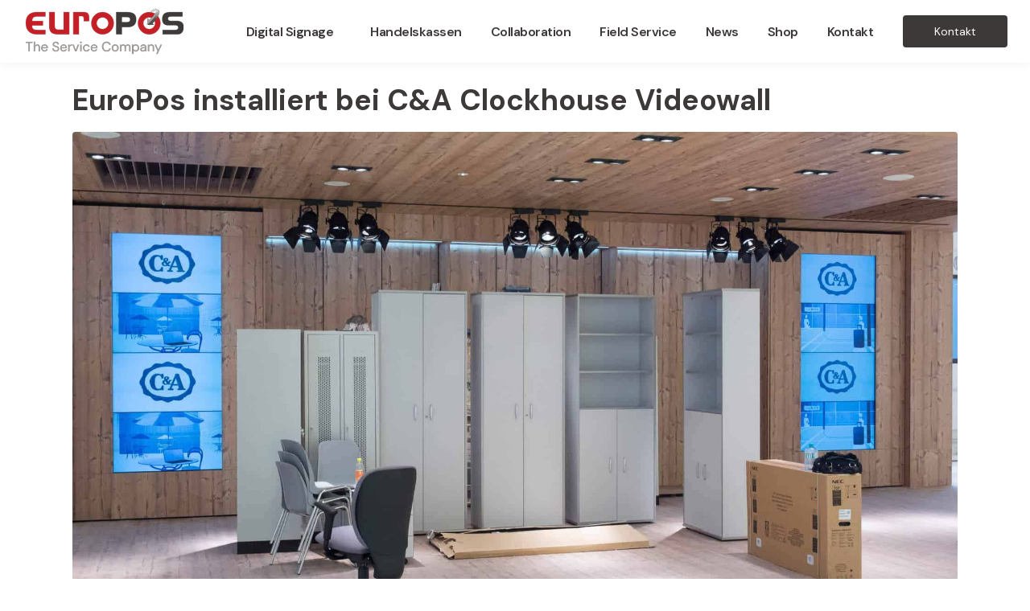

--- FILE ---
content_type: text/css; charset=utf-8
request_url: https://www.europos.at/wp2020/wp-content/uploads/elementor/css/post-5442.css
body_size: 2521
content:
.elementor-5442 .elementor-element.elementor-element-3164d364 .elementor-repeater-item-51822da.jet-parallax-section__layout .jet-parallax-section__image{background-size:auto;}.elementor-bc-flex-widget .elementor-5442 .elementor-element.elementor-element-5f80637e.elementor-column:not(.raven-column-flex-vertical) .elementor-widget-wrap{align-items:center;}.elementor-5442 .elementor-element.elementor-element-5f80637e.elementor-column.elementor-element[data-element_type="column"]:not(.raven-column-flex-vertical) > .elementor-widget-wrap.elementor-element-populated{align-content:center;align-items:center;}.elementor-5442 .elementor-element.elementor-element-5f80637e.elementor-column.elementor-element[data-element_type="column"].raven-column-flex-vertical > .elementor-widget-wrap.elementor-element-populated{justify-content:center;}.elementor-5442 .elementor-element.elementor-element-5f80637e > .elementor-widget-wrap > .elementor-widget:not(.elementor-widget__width-auto):not(.elementor-widget__width-initial):not(:last-child):not(.elementor-absolute){margin-bottom:10px;}.elementor-5442 .elementor-element.elementor-element-5f80637e > .elementor-element-populated{padding:0px 0px 0px 50px;}.elementor-5442 .elementor-element.elementor-element-59cdae97 .raven-heading-title, .elementor-5442 .elementor-element.elementor-element-59cdae97 .raven-heading-title-inner{color:#FFFFFF;-webkit-text-fill-color:initial;}.elementor-5442 .elementor-element.elementor-element-595767d1{text-align:left;color:#FFFFFF;}.elementor-5442 .elementor-element.elementor-element-4239a3ef a.raven-button{width:224px;height:50px;border-color:#FFFFFF;border-radius:0px 0px 0px 0px;}.elementor-5442 .elementor-element.elementor-element-4239a3ef .raven-button{width:224px;height:50px;border-color:#FFFFFF;border-radius:0px 0px 0px 0px;}.elementor-5442 .elementor-element.elementor-element-4239a3ef a.raven-button .button-text{color:#FFFFFF;}.elementor-5442 .elementor-element.elementor-element-4239a3ef .raven-button .button-text{color:#FFFFFF;}.elementor-5442 .elementor-element.elementor-element-4239a3ef .raven-button-icon{color:#FFFFFF;}.elementor-5442 .elementor-element.elementor-element-4239a3ef .raven-button-icon i{color:#FFFFFF;}.elementor-5442 .elementor-element.elementor-element-4239a3ef .raven-button-icon svg{fill:#FFFFFF;}.elementor-5442 .elementor-element.elementor-element-4239a3ef a.raven-button, .elementor-5442 .elementor-element.elementor-element-4239a3ef .raven-button, .elementor-5442 .elementor-element.elementor-element-4239a3ef .raven-button-widget-normal-effect-blink:after{background-color:rgba(2, 1, 1, 0);background-image:none;}.elementor-5442 .elementor-element.elementor-element-4239a3ef a.raven-button:not(:hover), .elementor-5442 .elementor-element.elementor-element-4239a3ef .raven-button:not(:hover){border-style:solid;border-width:1px 1px 1px 1px;}.elementor-5442 .elementor-element.elementor-element-4239a3ef .raven-button:not(:hover).raven-button-widget-normal-effect-shockwave:after{border-radius:0px 0px 0px 0px;}.elementor-5442 .elementor-element.elementor-element-4239a3ef .raven-button:not(:hover).raven-button-widget-normal-effect-shockwave:before{border-radius:0px 0px 0px 0px;}.elementor-5442 .elementor-element.elementor-element-4239a3ef a.raven-button:hover{background-color:#FFFFFF;background-image:none;}.elementor-5442 .elementor-element.elementor-element-4239a3ef a.raven-button .button-text, .elementor-5442 .elementor-element.elementor-element-4239a3ef .raven-button .button-text{font-family:"Roboto", Sans-serif;font-weight:400;}.elementor-5442 .elementor-element.elementor-element-3164d364:not(.elementor-motion-effects-element-type-background), .elementor-5442 .elementor-element.elementor-element-3164d364 > .elementor-motion-effects-container > .elementor-motion-effects-layer{background-image:url("https://www.europos.at/wp2020/wp-content/uploads/2020/11/img_kv_industry_airport.jpg");background-position:bottom center;background-repeat:no-repeat;background-size:cover;}.elementor-5442 .elementor-element.elementor-element-3164d364 > .elementor-background-overlay{background-color:#3D3939BF;opacity:1;mix-blend-mode:multiply;transition:background 0.3s, border-radius 0.3s, opacity 0.3s;}.elementor-5442 .elementor-element.elementor-element-3164d364 > .elementor-container{min-height:275px;}.elementor-5442 .elementor-element.elementor-element-3164d364{transition:background 0.3s, border 0.3s, border-radius 0.3s, box-shadow 0.3s;margin-top:150px;margin-bottom:0px;padding:0px 0px 0px 0px;}.elementor-5442 .elementor-element.elementor-element-14ee9e78 .elementor-repeater-item-0b2e386.jet-parallax-section__layout .jet-parallax-section__image{background-size:auto;}.elementor-5442 .elementor-element.elementor-element-4a0bfc85:not(.elementor-motion-effects-element-type-background) > .elementor-widget-wrap, .elementor-5442 .elementor-element.elementor-element-4a0bfc85 > .elementor-widget-wrap > .elementor-motion-effects-container > .elementor-motion-effects-layer{background-color:var( --e-global-color-primary );}.elementor-5442 .elementor-element.elementor-element-4a0bfc85 > .elementor-widget-wrap > .elementor-widget:not(.elementor-widget__width-auto):not(.elementor-widget__width-initial):not(:last-child):not(.elementor-absolute){margin-bottom:0px;}.elementor-5442 .elementor-element.elementor-element-4a0bfc85 > .elementor-element-populated{transition:background 0.3s, border 0.3s, border-radius 0.3s, box-shadow 0.3s;margin:-346px 50px 1px 570px;--e-column-margin-right:50px;--e-column-margin-left:570px;padding:55px 90px 60px 60px;}.elementor-5442 .elementor-element.elementor-element-4a0bfc85 > .elementor-element-populated > .elementor-background-overlay{transition:background 0.3s, border-radius 0.3s, opacity 0.3s;}.elementor-5442 .elementor-element.elementor-element-1fe1782c{color:#FFFFFF;}.elementor-5442 .elementor-element.elementor-element-ecb3c92 .raven-heading-title, .elementor-5442 .elementor-element.elementor-element-ecb3c92 .raven-heading-title-inner{color:#FFFFFF;-webkit-text-fill-color:initial;}.elementor-5442 .elementor-element.elementor-element-ecb3c92 .raven-heading, .elementor-5442 .elementor-element.elementor-element-ecb3c92 .raven-heading a{line-height:1em;}.elementor-5442 .elementor-element.elementor-element-3947f959 > .elementor-widget-container{margin:10px 0px 10px 0px;}.elementor-5442 .elementor-element.elementor-element-3947f959 .raven-heading, .elementor-5442 .elementor-element.elementor-element-3947f959 .raven-heading a{font-size:24px;}.elementor-5442 .elementor-element.elementor-element-74252051 .raven-field-group{padding-left:calc( 0px / 2 );padding-right:calc( 0px / 2 );margin-bottom:0px;}.elementor-5442 .elementor-element.elementor-element-74252051 .raven-form{margin-left:calc( -0px / 2 );margin-right:calc( -0px / 2 );}.elementor-5442 .elementor-element.elementor-element-74252051 .raven-form__indicators{padding-left:calc( 0px / 2 );padding-right:calc( 0px / 2 );}.elementor-5442 .elementor-element.elementor-element-74252051 .raven-field-type-html{padding-bottom:0px;}.elementor-5442 .elementor-element.elementor-element-74252051 .raven-field{background-color:rgba(2, 1, 1, 0);border-style:solid;border-width:0px 0px 1px 0px;border-color:#FF8E95;border-radius:0px 0px 0px 0px;padding:0px 0px 10px 0px;}.elementor-5442 .elementor-element.elementor-element-74252051 .iti__flag-container .iti__selected-flag{border-radius:0px 0 0 0px;}.elementor-5442 .elementor-element.elementor-element-74252051 .raven-field::-webkit-input-placeholder{color:rgba(255, 255, 255, 0.7);}.elementor-5442 .elementor-element.elementor-element-74252051 .raven-field::-ms-input-placeholder{color:rgba(255, 255, 255, 0.7);}.elementor-5442 .elementor-element.elementor-element-74252051 .raven-field::placeholder{color:rgba(255, 255, 255, 0.7);font-size:14px;font-weight:normal;}.elementor-5442 .elementor-element.elementor-element-74252051 .raven-field-select-arrow{font-size:20px;right:13px;}.elementor-5442 .elementor-element.elementor-element-74252051 .raven-field-select-arrow > svg, .elementor-5442 .elementor-element.elementor-element-74252051 svg.raven-field-select-arrow{width:20px;height:20px;}.elementor-5442 .elementor-element.elementor-element-74252051 .raven-submit-button{width:79px;margin:0px 0px 0px 0px;border-style:solid;border-width:0px 0px 1px 0px;border-color:#FF8E95;border-radius:0px 0px 0px 0px;}.elementor-5442 .elementor-element.elementor-element-74252051 .raven-submit-button, .elementor-5442 .elementor-element.elementor-element-74252051 .raven-submit-button > span{font-size:16px;font-weight:normal;}.elementor-5442 .elementor-element.elementor-element-74252051 .raven-submit-button:not(.step-button-prev){color:rgba(255, 255, 255, 0.7);background-color:rgba(2, 1, 1, 0);background-image:none;}.elementor-5442 .elementor-element.elementor-element-74252051 .raven-submit-button:not(.step-button-prev):hover{color:#FFFFFF;}.elementor-5442 .elementor-element.elementor-element-74252051 .raven-submit-button:hover{border-style:solid;border-width:0px 0px 1px 0px;border-color:#FFFFFF;border-radius:0px 0px 0px 0px;}.elementor-5442 .elementor-element.elementor-element-74252051{--raven-form-steps-indicators-spacing:20px;--raven-form-steps-indicator-padding:30px;--raven-form-steps-indicator-inactive-secondary-color:#ffffff;--raven-form-steps-indicator-active-secondary-color:#ffffff;--raven-form-steps-indicator-completed-secondary-color:#ffffff;--raven-form-steps-divider-width:1px;--raven-form-steps-divider-gap:10px;}.elementor-5442 .elementor-element.elementor-element-14ee9e78{z-index:50;}.elementor-5442 .elementor-element.elementor-element-719783f8 .elementor-repeater-item-4404c90.jet-parallax-section__layout .jet-parallax-section__image{background-size:auto;}.elementor-5442 .elementor-element.elementor-element-4e074188 > .elementor-element-populated{padding:0px 50px 0px 50px;}.elementor-5442 .elementor-element.elementor-element-42b97ddd .elementor-repeater-item-dbadc6c.jet-parallax-section__layout .jet-parallax-section__image{background-size:auto;}.elementor-5442 .elementor-element.elementor-element-73a799d4 > .elementor-widget-wrap > .elementor-widget:not(.elementor-widget__width-auto):not(.elementor-widget__width-initial):not(:last-child):not(.elementor-absolute){margin-bottom:5px;}.elementor-5442 .elementor-element.elementor-element-73a799d4 > .elementor-element-populated{margin:0px 60px 0px 0px;--e-column-margin-right:60px;--e-column-margin-left:0px;padding:0px 0px 0px 0px;}.elementor-5442 .elementor-element.elementor-element-2e83b69f > .elementor-widget-container{margin:0px 0px 0px 0px;padding:0px 0px 0px 0px;}.elementor-5442 .elementor-element.elementor-element-2e83b69f .raven-heading-title, .elementor-5442 .elementor-element.elementor-element-2e83b69f .raven-heading-title-inner{color:#0C0D24;-webkit-text-fill-color:initial;}.elementor-5442 .elementor-element.elementor-element-2e83b69f .raven-heading, .elementor-5442 .elementor-element.elementor-element-2e83b69f .raven-heading a{font-size:18px;text-transform:uppercase;}.elementor-5442 .elementor-element.elementor-element-6757eb5 > .elementor-widget-container{margin:0px 0px 0px 0px;padding:0px 0px 0px 0px;}.elementor-5442 .elementor-element.elementor-element-6757eb5{font-size:14px;line-height:1.83em;color:rgba(12, 13, 36, 0.88);}.elementor-5442 .elementor-element.elementor-element-1129f498 > .elementor-widget-container{margin:0px 0px 0px 0px;padding:0px 0px 0px 0px;}.elementor-5442 .elementor-element.elementor-element-1129f498{font-size:14px;line-height:1.83em;color:rgba(12, 13, 36, 0.88);}.elementor-bc-flex-widget .elementor-5442 .elementor-element.elementor-element-46faaed.elementor-column:not(.raven-column-flex-vertical) .elementor-widget-wrap{align-items:flex-start;}.elementor-5442 .elementor-element.elementor-element-46faaed.elementor-column.elementor-element[data-element_type="column"]:not(.raven-column-flex-vertical) > .elementor-widget-wrap.elementor-element-populated{align-content:flex-start;align-items:flex-start;}.elementor-5442 .elementor-element.elementor-element-46faaed.elementor-column.elementor-element[data-element_type="column"].raven-column-flex-vertical > .elementor-widget-wrap.elementor-element-populated{justify-content:flex-start;}.elementor-5442 .elementor-element.elementor-element-46faaed > .elementor-widget-wrap > .elementor-widget:not(.elementor-widget__width-auto):not(.elementor-widget__width-initial):not(:last-child):not(.elementor-absolute){margin-bottom:5px;}.elementor-5442 .elementor-element.elementor-element-46faaed > .elementor-element-populated{margin:0px 0px 0px 0px;--e-column-margin-right:0px;--e-column-margin-left:0px;padding:0px 0px 0px 0px;}.elementor-5442 .elementor-element.elementor-element-3745b3b .raven-heading-title, .elementor-5442 .elementor-element.elementor-element-3745b3b .raven-heading-title-inner{color:#0C0D24;-webkit-text-fill-color:initial;}.elementor-5442 .elementor-element.elementor-element-3745b3b .raven-heading, .elementor-5442 .elementor-element.elementor-element-3745b3b .raven-heading a{font-size:18px;text-transform:uppercase;}.elementor-5442 .elementor-element.elementor-element-176c513a .elementor-icon-list-items:not(.elementor-inline-items) .elementor-icon-list-item:not(:last-child){padding-block-end:calc(5px/2);}.elementor-5442 .elementor-element.elementor-element-176c513a .elementor-icon-list-items:not(.elementor-inline-items) .elementor-icon-list-item:not(:first-child){margin-block-start:calc(5px/2);}.elementor-5442 .elementor-element.elementor-element-176c513a .elementor-icon-list-items.elementor-inline-items .elementor-icon-list-item{margin-inline:calc(5px/2);}.elementor-5442 .elementor-element.elementor-element-176c513a .elementor-icon-list-items.elementor-inline-items{margin-inline:calc(-5px/2);}.elementor-5442 .elementor-element.elementor-element-176c513a .elementor-icon-list-items.elementor-inline-items .elementor-icon-list-item:after{inset-inline-end:calc(-5px/2);}.elementor-5442 .elementor-element.elementor-element-176c513a .elementor-icon-list-icon i{transition:color 0.3s;}.elementor-5442 .elementor-element.elementor-element-176c513a .elementor-icon-list-icon svg{transition:fill 0.3s;}.elementor-5442 .elementor-element.elementor-element-176c513a{--e-icon-list-icon-size:14px;--icon-vertical-offset:0px;}.elementor-5442 .elementor-element.elementor-element-176c513a .elementor-icon-list-item > .elementor-icon-list-text, .elementor-5442 .elementor-element.elementor-element-176c513a .elementor-icon-list-item > a{font-size:14px;}.elementor-5442 .elementor-element.elementor-element-176c513a .elementor-icon-list-text{color:rgba(12, 13, 36, 0.8);transition:color 0.3s;}.elementor-5442 .elementor-element.elementor-element-176c513a .elementor-icon-list-item:hover .elementor-icon-list-text{color:#DB212A;}.elementor-5442 .elementor-element.elementor-element-5045ab73 > .elementor-element-populated{margin:0px 0px 0px 0px;--e-column-margin-right:0px;--e-column-margin-left:0px;padding:0px 0px 0px 0px;}.elementor-5442 .elementor-element.elementor-element-5a7a1614 .raven-heading-title, .elementor-5442 .elementor-element.elementor-element-5a7a1614 .raven-heading-title-inner{color:#0C0D24;-webkit-text-fill-color:initial;}.elementor-5442 .elementor-element.elementor-element-5a7a1614 .raven-heading, .elementor-5442 .elementor-element.elementor-element-5a7a1614 .raven-heading a{font-size:18px;text-transform:uppercase;}.elementor-5442 .elementor-element.elementor-element-1f5d8f85{--grid-template-columns:repeat(4, auto);--icon-size:17px;--grid-column-gap:15px;--grid-row-gap:15px;}.elementor-5442 .elementor-element.elementor-element-1f5d8f85 .elementor-widget-container{text-align:left;}.elementor-5442 .elementor-element.elementor-element-1f5d8f85 .elementor-social-icon{background-color:rgba(2, 1, 1, 0);--icon-padding:0em;}.elementor-5442 .elementor-element.elementor-element-1f5d8f85 .elementor-social-icon i{color:#0C0D24;}.elementor-5442 .elementor-element.elementor-element-1f5d8f85 .elementor-social-icon svg{fill:#0C0D24;}.elementor-5442 .elementor-element.elementor-element-1f5d8f85 .elementor-social-icon:hover i{color:#DB212A;}.elementor-5442 .elementor-element.elementor-element-1f5d8f85 .elementor-social-icon:hover svg{fill:#DB212A;}.elementor-5442 .elementor-element.elementor-element-3718e75d > .elementor-widget-container{margin:24px 0px 0px 0px;}.elementor-5442 .elementor-element.elementor-element-42b97ddd > .elementor-container{max-width:1600px;}.elementor-5442 .elementor-element.elementor-element-42b97ddd{margin-top:65px;margin-bottom:40px;}.elementor-5442 .elementor-element.elementor-element-efed84b .raven-divider-solid, .elementor-5442 .elementor-element.elementor-element-efed84b .raven-divider-double:before, .elementor-5442 .elementor-element.elementor-element-efed84b .raven-divider-double:after{background-color:#E5E5E5;height:1px;}.elementor-5442 .elementor-element.elementor-element-efed84b .raven-divider-double:before{margin-bottom:1px;}.elementor-5442 .elementor-element.elementor-element-efed84b .raven-divider-line{width:100%;}.elementor-5442 .elementor-element.elementor-element-efed84b .raven-divider{padding:15px 0px 0px 0px;}.elementor-5442 .elementor-element.elementor-element-1eb26681 .elementor-repeater-item-a4a6ca2.jet-parallax-section__layout .jet-parallax-section__image{background-size:auto;}.elementor-5442 .elementor-element.elementor-element-68a8ed0c .raven-site-logo{text-align:left;}.elementor-5442 .elementor-element.elementor-element-5487a186{text-align:right;font-family:"DM Sans", Sans-serif;font-weight:400;color:#000000;}.elementor-5442 .elementor-element.elementor-element-ae1147f .elementor-menu-toggle{margin:0 auto;}.elementor-5442 .elementor-element.elementor-element-1eb26681{margin-top:0px;margin-bottom:20px;}.elementor-5442 .elementor-element.elementor-element-719783f8:not(.elementor-motion-effects-element-type-background), .elementor-5442 .elementor-element.elementor-element-719783f8 > .elementor-motion-effects-container > .elementor-motion-effects-layer{background-color:#F7F7F7;}.elementor-5442 .elementor-element.elementor-element-719783f8{transition:background 0.3s, border 0.3s, border-radius 0.3s, box-shadow 0.3s;}.elementor-5442 .elementor-element.elementor-element-719783f8 > .elementor-background-overlay{transition:background 0.3s, border-radius 0.3s, opacity 0.3s;}.elementor-theme-builder-content-area{height:400px;}.elementor-location-header:before, .elementor-location-footer:before{content:"";display:table;clear:both;}@media(max-width:1024px){.elementor-5442 .elementor-element.elementor-element-5f80637e > .elementor-element-populated{padding:0px 0px 0px 0px;}.elementor-5442 .elementor-element.elementor-element-595767d1{text-align:center;}.elementor-5442 .elementor-element.elementor-element-3164d364 > .elementor-container{min-height:200px;}.elementor-5442 .elementor-element.elementor-element-3164d364{margin-top:44px;margin-bottom:0px;padding:35px 0px 35px 0px;}.elementor-5442 .elementor-element.elementor-element-4a0bfc85 > .elementor-element-populated{margin:0px 0px 0px 0px;--e-column-margin-right:0px;--e-column-margin-left:0px;padding:50px 100px 50px 100px;}.elementor-5442 .elementor-element.elementor-element-1fe1782c{text-align:center;}.elementor-5442 .elementor-element.elementor-element-3947f959 > .elementor-widget-container{margin:0px 0px 0px 0px;}.elementor-5442 .elementor-element.elementor-element-74252051 > .elementor-widget-container{margin:0px 0px 0px 80px;}.elementor-5442 .elementor-element.elementor-element-46faaed > .elementor-element-populated{margin:0px 0px 0px 50px;--e-column-margin-right:0px;--e-column-margin-left:50px;}.elementor-5442 .elementor-element.elementor-element-5045ab73 > .elementor-element-populated{margin:0px 0px 0px 50px;--e-column-margin-right:0px;--e-column-margin-left:50px;}.elementor-5442 .elementor-element.elementor-element-68a8ed0c .raven-site-logo img, .elementor-5442 .elementor-element.elementor-element-68a8ed0c .raven-site-logo svg{width:70%;}}@media(max-width:767px){.elementor-5442 .elementor-element.elementor-element-59cdae97 > .elementor-widget-container{margin:20px 0px 0px 0px;}.elementor-5442 .elementor-element.elementor-element-595767d1 > .elementor-widget-container{margin:2px 2px 2px 2px;}.elementor-5442 .elementor-element.elementor-element-595767d1{text-align:center;}.elementor-5442 .elementor-element.elementor-element-4239a3ef > .elementor-widget-container{margin:0px 0px 20px 0px;}.elementor-5442 .elementor-element.elementor-element-4a0bfc85 > .elementor-element-populated{padding:40px 20px 40px 20px;}.elementor-5442 .elementor-element.elementor-element-74252051 > .elementor-widget-container{margin:0px 0px 0px 0px;}.elementor-5442 .elementor-element.elementor-element-4e074188{width:100%;}.elementor-5442 .elementor-element.elementor-element-73a799d4{width:100%;}.elementor-5442 .elementor-element.elementor-element-73a799d4 > .elementor-element-populated{margin:0px 0px 0px 0px;--e-column-margin-right:0px;--e-column-margin-left:0px;padding:0px 0px 0px 0px;}.elementor-5442 .elementor-element.elementor-element-6757eb5{text-align:center;}.elementor-5442 .elementor-element.elementor-element-1129f498{text-align:center;}.elementor-5442 .elementor-element.elementor-element-46faaed > .elementor-element-populated{margin:0px 0px 0px 0px;--e-column-margin-right:0px;--e-column-margin-left:0px;padding:30px 0px 30px 0px;}.elementor-5442 .elementor-element.elementor-element-5045ab73 > .elementor-element-populated{margin:0px 0px 0px 0px;--e-column-margin-right:0px;--e-column-margin-left:0px;padding:10px 0px 0px 0px;}.elementor-5442 .elementor-element.elementor-element-1f5d8f85 .elementor-widget-container{text-align:center;}.elementor-5442 .elementor-element.elementor-element-68a8ed0c .raven-site-logo{text-align:center;}.elementor-5442 .elementor-element.elementor-element-5487a186{text-align:center;}}@media(min-width:768px){.elementor-5442 .elementor-element.elementor-element-73a799d4{width:40%;}.elementor-5442 .elementor-element.elementor-element-46faaed{width:30%;}.elementor-5442 .elementor-element.elementor-element-5045ab73{width:29.664%;}.elementor-5442 .elementor-element.elementor-element-9abcda4{width:39.608%;}.elementor-5442 .elementor-element.elementor-element-17118cde{width:60.392%;}}@media(max-width:1024px) and (min-width:768px){.elementor-5442 .elementor-element.elementor-element-9abcda4{width:25%;}.elementor-5442 .elementor-element.elementor-element-17118cde{width:75%;}}/* Start JX Custom Fonts CSS *//* End JX Custom Fonts CSS */
/* Start JX Custom Fonts CSS *//* End JX Custom Fonts CSS */

--- FILE ---
content_type: text/css; charset=utf-8
request_url: https://www.europos.at/wp2020/wp-content/uploads/elementor/css/post-5445.css
body_size: 1846
content:
.elementor-5445 .elementor-element.elementor-element-543f65b2 .elementor-repeater-item-acb139b.jet-parallax-section__layout .jet-parallax-section__image{background-size:auto;}.elementor-bc-flex-widget .elementor-5445 .elementor-element.elementor-element-2e349804.elementor-column:not(.raven-column-flex-vertical) .elementor-widget-wrap{align-items:center;}.elementor-5445 .elementor-element.elementor-element-2e349804.elementor-column.elementor-element[data-element_type="column"]:not(.raven-column-flex-vertical) > .elementor-widget-wrap.elementor-element-populated{align-content:center;align-items:center;}.elementor-5445 .elementor-element.elementor-element-2e349804.elementor-column.elementor-element[data-element_type="column"].raven-column-flex-vertical > .elementor-widget-wrap.elementor-element-populated{justify-content:center;}.elementor-5445 .elementor-element.elementor-element-101998c7 .raven-site-logo img, .elementor-5445 .elementor-element.elementor-element-101998c7 .raven-site-logo svg{width:200px;max-width:200px;}.elementor-5445 .elementor-element.elementor-element-101998c7 .raven-site-logo{text-align:left;}.elementor-bc-flex-widget .elementor-5445 .elementor-element.elementor-element-26098213.elementor-column:not(.raven-column-flex-vertical) .elementor-widget-wrap{align-items:center;}.elementor-5445 .elementor-element.elementor-element-26098213.elementor-column.elementor-element[data-element_type="column"]:not(.raven-column-flex-vertical) > .elementor-widget-wrap.elementor-element-populated{align-content:center;align-items:center;}.elementor-5445 .elementor-element.elementor-element-26098213.elementor-column.elementor-element[data-element_type="column"].raven-column-flex-vertical > .elementor-widget-wrap.elementor-element-populated{justify-content:center;}.elementor-5445 .elementor-element.elementor-element-26098213 > .elementor-element-populated{margin:0px 20px 0px 0px;--e-column-margin-right:20px;--e-column-margin-left:0px;}.elementor-5445 .elementor-element.elementor-element-6a19fc23 .raven-nav-menu-vertical .raven-nav-menu li > a{justify-content:right !important;}.elementor-5445 .elementor-element.elementor-element-6a19fc23 .raven-nav-menu-mobile{background-color:#3D393900;padding:0px 0px 0px 0px;}.elementor-5445 .elementor-element.elementor-element-6a19fc23 .raven-nav-menu-main .raven-nav-menu > li > a.raven-menu-item{font-family:"DM Sans", Sans-serif;font-size:16px;font-weight:600;letter-spacing:-0.5px;padding:0px 0px 0px 0px;color:#3E3939;}.elementor-5445 .elementor-element.elementor-element-6a19fc23 .raven-nav-menu-horizontal .raven-nav-menu > li:not(:last-child){margin-right:36px;}.elementor-5445 .elementor-element.elementor-element-6a19fc23 .raven-nav-menu-vertical .raven-nav-menu > li:not(:last-child){margin-bottom:36px;}.elementor-5445 .elementor-element.elementor-element-6a19fc23 .raven-nav-menu-main .raven-nav-menu > li:not(.current-menu-parent):not(.current-menu-ancestor) > a.raven-menu-item:hover:not(.raven-menu-item-active), .elementor-5445 .elementor-element.elementor-element-6a19fc23 .raven-nav-menu-main .raven-nav-menu > li:not(.current-menu-parent):not(.current-menu-ancestor) > a.highlighted:not(.raven-menu-item-active){color:var( --e-global-color-primary );}.elementor-5445 .elementor-element.elementor-element-6a19fc23 .raven-nav-menu-main .raven-nav-menu > li > a.raven-menu-item-active, .elementor-5445 .elementor-element.elementor-element-6a19fc23 .raven-nav-menu-main .raven-nav-menu > li.current-menu-parent > a, .elementor-5445 .elementor-element.elementor-element-6a19fc23 .raven-nav-menu-main .raven-nav-menu > li.current-menu-ancestor > a{color:var( --e-global-color-primary );}.elementor-5445 .elementor-element.elementor-element-6a19fc23 .raven-nav-menu-main .raven-submenu > li > a.raven-submenu-item{font-family:"DM Sans", Sans-serif;font-weight:400;color:#000000;}.elementor-5445 .elementor-element.elementor-element-6a19fc23 .raven-nav-menu-main .raven-submenu > li:not(:last-child){border-bottom-width:1px;}.elementor-5445 .elementor-element.elementor-element-6a19fc23 .raven-menu-item i._mi{color:var( --e-global-color-secondary );}.elementor-5445 .elementor-element.elementor-element-6a19fc23 .raven-submenu-item i._mi{color:var( --e-global-color-secondary );}.elementor-5445 .elementor-element.elementor-element-6a19fc23 .raven-menu-item .sub-arrow{color:var( --e-global-color-secondary );fill:var( --e-global-color-secondary );}.elementor-5445 .elementor-element.elementor-element-6a19fc23 .raven-submenu-item .sub-arrow{color:var( --e-global-color-secondary );fill:var( --e-global-color-secondary );}.elementor-5445 .elementor-element.elementor-element-6a19fc23 .raven-menu-item:hover i._mi{color:var( --e-global-color-primary );}.elementor-5445 .elementor-element.elementor-element-6a19fc23 .raven-submenu-item:hover i._mi{color:var( --e-global-color-primary );}.elementor-5445 .elementor-element.elementor-element-6a19fc23 .raven-menu-item:hover .sub-arrow{color:var( --e-global-color-primary );fill:var( --e-global-color-primary );}.elementor-5445 .elementor-element.elementor-element-6a19fc23 .raven-submenu-item:hover .sub-arrow{color:var( --e-global-color-primary );fill:var( --e-global-color-primary );}.elementor-5445 .elementor-element.elementor-element-6a19fc23 .raven-nav-menu-mobile .raven-nav-menu li > a{font-family:"DM Sans", Sans-serif;font-weight:600;padding:8px 32px 8px 32px;justify-content:left !important;color:#595959;background-color:#FFFFFF;}.elementor-5445 .elementor-element.elementor-element-6a19fc23 .raven-nav-menu-mobile .raven-nav-menu li:not(:last-child){border-bottom-style:solid;border-color:#D3D3D3;border-bottom-width:1px;}.elementor-5445 .elementor-element.elementor-element-6a19fc23 .raven-nav-menu-mobile .raven-submenu{border-top-style:solid;border-color:#D3D3D3;border-top-width:1px;}.elementor-5445 .elementor-element.elementor-element-6a19fc23 .raven-nav-menu-mobile .raven-nav-menu{box-shadow:0px 0px 10px 0px rgba(0, 0, 0, 0.32);}.elementor-5445 .elementor-element.elementor-element-6a19fc23 .raven-nav-menu-mobile .raven-nav-menu li > a:hover{color:var( --e-global-color-primary );background-color:#FFFFFF;}.elementor-5445 .elementor-element.elementor-element-6a19fc23 .raven-nav-menu-mobile .raven-nav-menu li > a.raven-menu-item-active, .elementor-5445 .elementor-element.elementor-element-6a19fc23 .raven-nav-menu-mobile .raven-nav-menu li > a:active, .elementor-5445 .elementor-element.elementor-element-6a19fc23 .raven-nav-menu-mobile .raven-nav-menu > li.current-menu-ancestor > a.raven-menu-item, .elementor-5445 .elementor-element.elementor-element-6a19fc23 li.menu-item.current-menu-ancestor > a.raven-submenu-item.has-submenu{color:#010101;}.elementor-5445 .elementor-element.elementor-element-6a19fc23 .raven-nav-menu-toggle{text-align:center;}.elementor-bc-flex-widget .elementor-5445 .elementor-element.elementor-element-21f4af5.elementor-column:not(.raven-column-flex-vertical) .elementor-widget-wrap{align-items:center;}.elementor-5445 .elementor-element.elementor-element-21f4af5.elementor-column.elementor-element[data-element_type="column"]:not(.raven-column-flex-vertical) > .elementor-widget-wrap.elementor-element-populated{align-content:center;align-items:center;}.elementor-5445 .elementor-element.elementor-element-21f4af5.elementor-column.elementor-element[data-element_type="column"].raven-column-flex-vertical > .elementor-widget-wrap.elementor-element-populated{justify-content:center;}.elementor-5445 .elementor-element.elementor-element-21f4af5 > .elementor-element-populated{margin:0px 0px 0px 0px;--e-column-margin-right:0px;--e-column-margin-left:0px;padding:0px 0px 0px 0px;}.elementor-5445 .elementor-element.elementor-element-50c9a17a > .elementor-widget-container{margin:0px 0px 0px 0px;padding:0px 0px 0px 0px;}.elementor-5445 .elementor-element.elementor-element-50c9a17a a.raven-button{width:130px;height:40px;padding:0px 0px 0px 0px;border-color:#FF5E1300;border-radius:4px 4px 4px 4px;}.elementor-5445 .elementor-element.elementor-element-50c9a17a .raven-button{width:130px;height:40px;padding:0px 0px 0px 0px;border-color:#FF5E1300;border-radius:4px 4px 4px 4px;}.elementor-5445 .elementor-element.elementor-element-50c9a17a a.raven-button .button-text{color:#FFFFFF;}.elementor-5445 .elementor-element.elementor-element-50c9a17a .raven-button .button-text{color:#FFFFFF;}.elementor-5445 .elementor-element.elementor-element-50c9a17a .raven-button-icon{color:#FFFFFF;}.elementor-5445 .elementor-element.elementor-element-50c9a17a .raven-button-icon i{color:#FFFFFF;}.elementor-5445 .elementor-element.elementor-element-50c9a17a .raven-button-icon svg{fill:#FFFFFF;}.elementor-5445 .elementor-element.elementor-element-50c9a17a a.raven-button, .elementor-5445 .elementor-element.elementor-element-50c9a17a .raven-button, .elementor-5445 .elementor-element.elementor-element-50c9a17a .raven-button-widget-normal-effect-blink:after{background-color:var( --e-global-color-secondary );background-image:var( --e-global-color-secondary );}.elementor-5445 .elementor-element.elementor-element-50c9a17a a.raven-button:not(:hover), .elementor-5445 .elementor-element.elementor-element-50c9a17a .raven-button:not(:hover){border-style:solid;border-width:1px 1px 1px 1px;}.elementor-5445 .elementor-element.elementor-element-50c9a17a .raven-button:not(:hover).raven-button-widget-normal-effect-shockwave:after{border-radius:4px 4px 4px 4px;}.elementor-5445 .elementor-element.elementor-element-50c9a17a .raven-button:not(:hover).raven-button-widget-normal-effect-shockwave:before{border-radius:4px 4px 4px 4px;}.elementor-5445 .elementor-element.elementor-element-50c9a17a a.raven-button:hover .button-text{color:#FFFFFF;}.elementor-5445 .elementor-element.elementor-element-50c9a17a .raven-button:hover .button-text{color:#FFFFFF;}.elementor-5445 .elementor-element.elementor-element-50c9a17a a.raven-button:hover .raven-button-icon{color:#FFFFFF;}.elementor-5445 .elementor-element.elementor-element-50c9a17a .raven-button:hover .raven-button-icon{color:#FFFFFF;}.elementor-5445 .elementor-element.elementor-element-50c9a17a a.raven-button:hover .raven-button-icon i{color:#FFFFFF;}.elementor-5445 .elementor-element.elementor-element-50c9a17a .raven-button:hover .raven-button-icon i{color:#FFFFFF;}.elementor-5445 .elementor-element.elementor-element-50c9a17a a.raven-button:hover .raven-button-icon svg{fill:#FFFFFF;}.elementor-5445 .elementor-element.elementor-element-50c9a17a .raven-button:hover .raven-button-icon svg{fill:#FFFFFF;}.elementor-5445 .elementor-element.elementor-element-50c9a17a a.raven-button:hover{border-color:#C22027;}.elementor-5445 .elementor-element.elementor-element-50c9a17a .raven-button:hover{border-color:#C22027;}.elementor-5445 .elementor-element.elementor-element-50c9a17a a.raven-button:hover, .elementor-5445 .elementor-element.elementor-element-50c9a17a .raven-button:hover{border-style:solid;border-width:1px 1px 1px 1px;}.elementor-5445 .elementor-element.elementor-element-50c9a17a a.raven-button .button-text, .elementor-5445 .elementor-element.elementor-element-50c9a17a .raven-button .button-text{font-family:"DM Sans", Sans-serif;font-size:14px;font-weight:400;}.elementor-5445 .elementor-element.elementor-element-543f65b2:not(.elementor-motion-effects-element-type-background), .elementor-5445 .elementor-element.elementor-element-543f65b2 > .elementor-motion-effects-container > .elementor-motion-effects-layer{background-color:#FFFFFF;}.elementor-5445 .elementor-element.elementor-element-543f65b2{box-shadow:0px 5px 10px 0px rgba(0, 0, 0, 0.03);transition:background 0.3s, border 0.3s, border-radius 0.3s, box-shadow 0.3s;margin-top:0px;margin-bottom:0px;padding:0px 20px 0px 20px;}.elementor-5445 .elementor-element.elementor-element-543f65b2 > .elementor-background-overlay{transition:background 0.3s, border-radius 0.3s, opacity 0.3s;}.elementor-theme-builder-content-area{height:400px;}.elementor-location-header:before, .elementor-location-footer:before{content:"";display:table;clear:both;}@media(max-width:1024px){.elementor-5445 .elementor-element.elementor-element-2e349804 > .elementor-element-populated{padding:0px 0px 0px 20px;}.elementor-5445 .elementor-element.elementor-element-101998c7 .raven-site-logo{text-align:left;}.elementor-5445 .elementor-element.elementor-element-26098213.elementor-column{order:3;}.elementor-5445 .elementor-element.elementor-element-6a19fc23 .raven-nav-menu-vertical .raven-nav-menu li > a{justify-content:right !important;}.elementor-5445 .elementor-element.elementor-element-6a19fc23:not(.raven-nav-menu-stretch) .raven-nav-menu-mobile{margin-top:30px;}.elementor-5445 .elementor-element.elementor-element-6a19fc23.raven-nav-menu-stretch .raven-nav-menu-mobile{top:auto !important;margin-top:30px;}.elementor-5445 .elementor-element.elementor-element-6a19fc23 .raven-nav-menu-toggle-button{font-size:25px;padding:5px 0px 0px 0px;color:#233D63;}.elementor-5445 .elementor-element.elementor-element-6a19fc23 .raven-nav-menu-custom-icon svg{width:25px;}.elementor-5445 .elementor-element.elementor-element-6a19fc23 .hamburger .hamburger-box{width:25px;}.elementor-5445 .elementor-element.elementor-element-6a19fc23 .hamburger-box{height:calc(((25px/8) * 3) + calc((25px/4) * 2));}.elementor-5445 .elementor-element.elementor-element-6a19fc23 .hamburger-box .hamburger-inner{margin-top:calc((25px/8) / -2);}.elementor-5445 .elementor-element.elementor-element-6a19fc23 .hamburger-inner{width:25px;}.elementor-5445 .elementor-element.elementor-element-6a19fc23 .hamburger-inner::before{width:25px;}.elementor-5445 .elementor-element.elementor-element-6a19fc23 .hamburger-inner::after{width:25px;}.elementor-5445 .elementor-element.elementor-element-6a19fc23 .hamburger-inner, .elementor-5445 .elementor-element.elementor-element-6a19fc23 .hamburger-inner::before, .elementor-5445 .elementor-element.elementor-element-6a19fc23 .hamburger-inner::after{height:2px;}.elementor-5445 .elementor-element.elementor-element-6a19fc23 .hamburger:not(.is-active) .hamburger-inner::before{top:calc(((25px/8) + calc(25px/4)) * -1);}.elementor-5445 .elementor-element.elementor-element-6a19fc23 .hamburger:not(.is-active) .hamburger-inner::after{bottom:calc(((25px/8) + calc(25px/4)) * -1);}.elementor-5445 .elementor-element.elementor-element-6a19fc23 .raven-nav-menu-toggle{text-align:right;}.elementor-5445 .elementor-element.elementor-element-6a19fc23 .raven-nav-menu-toggle-button svg{fill:#233D63;}.elementor-5445 .elementor-element.elementor-element-6a19fc23 .hamburger-inner, .elementor-5445 .elementor-element.elementor-element-6a19fc23 .hamburger-inner::after, .elementor-5445 .elementor-element.elementor-element-6a19fc23 .hamburger-inner::before{background-color:#233D63;}.elementor-5445 .elementor-element.elementor-element-6a19fc23 .raven-nav-menu-toggle-button:hover{color:#FF5E13;}.elementor-5445 .elementor-element.elementor-element-6a19fc23 .raven-nav-menu-toggle-button:hover svg{fill:#FF5E13;}.elementor-5445 .elementor-element.elementor-element-6a19fc23 .raven-nav-menu-toggle-button:hover .hamburger-inner, .elementor-5445 .elementor-element.elementor-element-6a19fc23 .raven-nav-menu-toggle-button:hover  .hamburger-inner::after, .elementor-5445 .elementor-element.elementor-element-6a19fc23 .raven-nav-menu-toggle-button:hover  .hamburger-inner::before{background-color:#FF5E13;}.elementor-5445 .elementor-element.elementor-element-21f4af5 > .elementor-element-populated{padding:0px 20px 0px 0px;}.elementor-5445 .elementor-element.elementor-element-543f65b2{padding:10px 0px 10px 0px;}}@media(min-width:768px){.elementor-5445 .elementor-element.elementor-element-2e349804{width:18.5%;}.elementor-5445 .elementor-element.elementor-element-26098213{width:69.833%;}.elementor-5445 .elementor-element.elementor-element-21f4af5{width:11%;}}@media(max-width:1024px) and (min-width:768px){.elementor-5445 .elementor-element.elementor-element-2e349804{width:35%;}.elementor-5445 .elementor-element.elementor-element-26098213{width:10%;}.elementor-5445 .elementor-element.elementor-element-21f4af5{width:55%;}}@media(max-width:767px){.elementor-5445 .elementor-element.elementor-element-2e349804{width:50%;}.elementor-5445 .elementor-element.elementor-element-2e349804 > .elementor-element-populated{padding:15px 0px 0px 0px;}.elementor-5445 .elementor-element.elementor-element-101998c7 > .elementor-widget-container{margin:0px 5px 0px 20px;padding:0px 0px 0px 0px;}.elementor-5445 .elementor-element.elementor-element-101998c7 .raven-site-logo img, .elementor-5445 .elementor-element.elementor-element-101998c7 .raven-site-logo svg{width:95%;}.elementor-5445 .elementor-element.elementor-element-101998c7 .raven-site-logo{text-align:left;}.elementor-5445 .elementor-element.elementor-element-26098213{width:10%;}.elementor-5445 .elementor-element.elementor-element-26098213 > .elementor-element-populated{margin:0px 0px 0px 0px;--e-column-margin-right:0px;--e-column-margin-left:0px;padding:0px 0px 0px 0px;}.elementor-5445 .elementor-element.elementor-element-26098213.elementor-column{order:3;}.elementor-5445 .elementor-element.elementor-element-6a19fc23 .raven-nav-menu-vertical .raven-nav-menu li > a{justify-content:right !important;}.elementor-5445 .elementor-element.elementor-element-6a19fc23 > .elementor-widget-container{margin:0px 0px 0px 0px;padding:0px 0px 0px 0px;}.elementor-5445 .elementor-element.elementor-element-6a19fc23 .raven-nav-menu-main .raven-nav-menu > li > a.raven-menu-item{font-size:20px;padding:20px 0px 0px 0px;}.elementor-5445 .elementor-element.elementor-element-6a19fc23 .raven-nav-menu-horizontal .raven-nav-menu > li:not(:last-child){margin-right:25px;}.elementor-5445 .elementor-element.elementor-element-6a19fc23 .raven-nav-menu-vertical .raven-nav-menu > li:not(:last-child){margin-bottom:25px;}.elementor-5445 .elementor-element.elementor-element-6a19fc23 .raven-nav-menu-main .raven-submenu > li > a.raven-submenu-item{font-size:18px;padding:0px 0px 0px 40px;}.elementor-5445 .elementor-element.elementor-element-6a19fc23 .raven-menu-item i._mi{font-size:0px !important;}.elementor-5445 .elementor-element.elementor-element-6a19fc23 .raven-submenu-item i._mi{font-size:0px !important;}.elementor-5445 .elementor-element.elementor-element-6a19fc23 .raven-menu-item .sub-arrow svg{width:0px !important;height:0px !important;}.elementor-5445 .elementor-element.elementor-element-6a19fc23 .raven-submenu-item .sub-arrow svg{width:0px !important;height:0px !important;}.elementor-5445 .elementor-element.elementor-element-6a19fc23 .raven-nav-menu-mobile .raven-nav-menu li > a{font-size:25px;padding:20px 20px 20px 20px;}.elementor-5445 .elementor-element.elementor-element-6a19fc23:not(.raven-nav-menu-stretch) .raven-nav-menu-mobile{margin-top:20px;}.elementor-5445 .elementor-element.elementor-element-6a19fc23.raven-nav-menu-stretch .raven-nav-menu-mobile{top:auto !important;margin-top:20px;}.elementor-5445 .elementor-element.elementor-element-6a19fc23 .raven-nav-menu-mobile .raven-nav-menu li:not(:last-child){border-bottom-width:1px;}.elementor-5445 .elementor-element.elementor-element-6a19fc23 .raven-nav-menu-mobile .raven-submenu{border-top-width:1px;}.elementor-5445 .elementor-element.elementor-element-6a19fc23 .raven-nav-menu-toggle{text-align:left;}.elementor-5445 .elementor-element.elementor-element-6a19fc23 .raven-nav-menu-toggle-button{color:var( --e-global-color-secondary );}.elementor-5445 .elementor-element.elementor-element-6a19fc23 .raven-nav-menu-toggle-button svg{fill:var( --e-global-color-secondary );}.elementor-5445 .elementor-element.elementor-element-6a19fc23 .hamburger-inner, .elementor-5445 .elementor-element.elementor-element-6a19fc23 .hamburger-inner::after, .elementor-5445 .elementor-element.elementor-element-6a19fc23 .hamburger-inner::before{background-color:var( --e-global-color-secondary );}.elementor-5445 .elementor-element.elementor-element-6a19fc23 .raven-nav-menu-toggle-button:hover{color:var( --e-global-color-primary );}.elementor-5445 .elementor-element.elementor-element-6a19fc23 .raven-nav-menu-toggle-button:hover svg{fill:var( --e-global-color-primary );}.elementor-5445 .elementor-element.elementor-element-6a19fc23 .raven-nav-menu-toggle-button:hover .hamburger-inner, .elementor-5445 .elementor-element.elementor-element-6a19fc23 .raven-nav-menu-toggle-button:hover  .hamburger-inner::after, .elementor-5445 .elementor-element.elementor-element-6a19fc23 .raven-nav-menu-toggle-button:hover  .hamburger-inner::before{background-color:var( --e-global-color-primary );}.elementor-5445 .elementor-element.elementor-element-21f4af5{width:40%;}.elementor-5445 .elementor-element.elementor-element-21f4af5 > .elementor-element-populated{padding:0px 0px 0px 0px;}.elementor-5445 .elementor-element.elementor-element-21f4af5.elementor-column{order:2;}.elementor-5445 .elementor-element.elementor-element-50c9a17a > .elementor-widget-container{margin:0px 0px 0px 0px;}.elementor-5445 .elementor-element.elementor-element-50c9a17a a.raven-button{width:75px;height:28px;}.elementor-5445 .elementor-element.elementor-element-50c9a17a .raven-button{width:75px;height:28px;}.elementor-5445 .elementor-element.elementor-element-543f65b2{margin-top:0px;margin-bottom:0px;padding:0px 0px 15px 0px;}}/* Start JX Custom Fonts CSS *//* End JX Custom Fonts CSS */

--- FILE ---
content_type: text/css; charset=utf-8
request_url: https://www.europos.at/wp2020/wp-content/uploads/so-css/so-css-jupiterx.css
body_size: -179
content:
.widget-image-caption.wp-caption-text {
  display: none;
}

--- FILE ---
content_type: text/css; charset=utf-8
request_url: https://www.europos.at/wp2020/wp-content/uploads/elementor/css/post-1091.css
body_size: -84
content:
.elementor-1091 .elementor-element.elementor-element-07f5190 .e-gallery-item:hover .elementor-gallery-item__overlay, .elementor-1091 .elementor-element.elementor-element-07f5190 .e-gallery-item:focus .elementor-gallery-item__overlay{background-color:rgba(0,0,0,0.5);}.elementor-1091 .elementor-element.elementor-element-07f5190{--image-transition-duration:800ms;--overlay-transition-duration:800ms;--content-text-align:center;--content-padding:20px;--content-transition-duration:800ms;--content-transition-delay:800ms;}